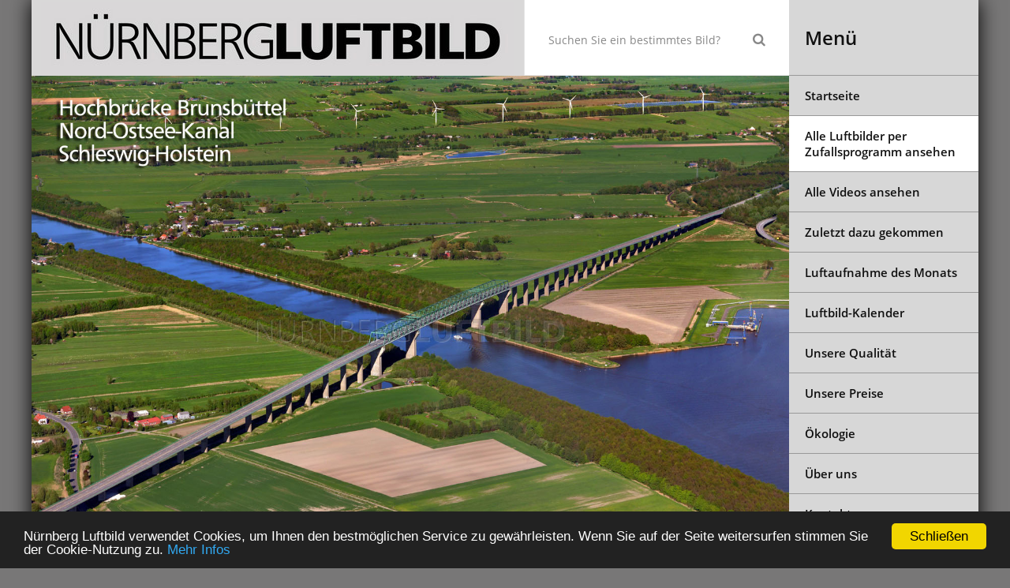

--- FILE ---
content_type: text/html; charset=utf-8
request_url: https://www.nuernbergluftbild.de/luftbilder/3323-hochbruecke-brunsbuettel-nord-ostsee-kanal-schleswig-holstein
body_size: 4633
content:
<!DOCTYPE html>
<html lang="de-de" dir="ltr">
<head>
<meta charset="utf-8" />
	<meta name="viewport" content="width=device-width, initial-scale=1" />
	<meta charset="utf-8">
	<meta name="description" content="Schleswig-Holstein, Nord-Ostsee-Kanal, Hochbrücke Brunsbüttel, Lufbild">
	<title>Hochbrücke Brunsbüttel, Nord-Ostsee-Kanal, Schleswig-Holstein</title>
	<link href="https://www.nuernbergluftbild.de/component/search/?layout=blog&amp;id=3323&amp;Itemid=103&amp;catid=10&amp;format=opensearch" rel="search" title="Suchen Nürnberg Luftbild - Hajo Dietz" type="application/opensearchdescription+xml">
	<link href="/favicon.ico" rel="icon" type="image/vnd.microsoft.icon">
<link href="/media/mod_languages/css/template.min.css?40090cc98657d2d1122eca5301a0841c" rel="stylesheet" />
	<link href="/media/vendor/joomla-custom-elements/css/joomla-alert.min.css?0.2.0" rel="stylesheet" />
	<link href="/templates/nlbtemplate/css/slick.css" rel="stylesheet" />
	<link href="/templates/nlbtemplate/css/slick-theme.css" rel="stylesheet" />
	<link href="/media/plg_system_jcemediabox/css/jcemediabox.min.css?7d30aa8b30a57b85d658fcd54426884a" rel="stylesheet" />
	<link href="/templates/nlbtemplate/css/twentytwenty.css" rel="stylesheet" />
	<link href="/templates/nlbtemplate/css/nlb.css" rel="stylesheet" />
	<link href="/templates/nlbtemplate/css/custom.css" rel="stylesheet" />
<script src="/media/vendor/jquery/js/jquery.min.js?3.7.1"></script>
	<script src="/media/legacy/js/jquery-noconflict.min.js?647005fc12b79b3ca2bb30c059899d5994e3e34d"></script>
	<script type="application/json" class="joomla-script-options new">{"joomla.jtext":{"ERROR":"Fehler","MESSAGE":"Nachricht","NOTICE":"Hinweis","WARNING":"Warnung","JCLOSE":"Close","JOK":"OK","JOPEN":"Open"},"system.paths":{"root":"","rootFull":"https:\/\/www.nuernbergluftbild.de\/","base":"","baseFull":"https:\/\/www.nuernbergluftbild.de\/"},"csrf.token":"bbb2c9cd4c5475234157eeb84b93f72c"}</script>
	<script src="/media/system/js/core.min.js?37ffe4186289eba9c5df81bea44080aff77b9684"></script>
	<script src="/media/system/js/messages-es5.min.js?c29829fd2432533d05b15b771f86c6637708bd9d" nomodule defer></script>
	<script src="/media/system/js/messages.min.js?7f7aa28ac8e8d42145850e8b45b3bc82ff9a6411" type="module"></script>
	<script src="/templates/nlbtemplate/js/nlb.js"></script>
	<script src="/media/plg_system_kickeucookie/js/kickeucookie.js"></script>
	<script src="https://maps.google.com/maps/api/js?key=AIzaSyAhSWbEBIzwFmvctAWnNA5x6qycJsnfTK8"></script>
	<script src="/media/plg_system_kickcck/js/markerclusterer.js"></script>
	<script src="/media/plg_system_kickcck/js/luftbild.js"></script>
	<script src="/templates/nlbtemplate/js/slick.min.js"></script>
	<script src="/media/plg_system_jcemediabox/js/jcemediabox.min.js?7d30aa8b30a57b85d658fcd54426884a"></script>
	<script src="/templates/nlbtemplate/js/jquery.event.move.js"></script>
	<script src="/templates/nlbtemplate/js/jquery.twentytwenty.js"></script>
	<script>window.cookieconsent_options = {
message: 'Nürnberg Luftbild verwendet Cookies, um Ihnen den bestmöglichen Service zu gewährleisten. Wenn Sie auf der Seite weitersurfen stimmen Sie der Cookie-Nutzung zu.',
dismiss: 'Schließen',
learnMore: 'Mehr Infos',
link: 'https://www.nuernbergluftbild.de/datenschutzerklaerung',
container: '',
theme: 'dark-bottom',
path: '/',
domain: 'nuernbergluftbild.de',
expiryDays: 365
};</script>
	<script>jQuery(function(){jQuery('.alternate_images-box').slick({
	  infinite: true,
	  dots: true,
	  slidesToShow: 4,
	  slidesToScroll: 1,
	  adaptiveHeight: true,
	  draggable: false,
				});});</script>
	<script>jQuery(document).ready(function(){WfMediabox.init({"base":"\/","theme":"standard","width":"","height":"","lightbox":0,"shadowbox":0,"icons":1,"overlay":1,"overlay_opacity":0.8,"overlay_color":"#000000","transition_speed":500,"close":2,"labels":{"close":"Close","next":"Next","previous":"Previous","cancel":"Cancel","numbers":"{{numbers}}","numbers_count":"{{current}} of {{total}}","download":"Download"},"swipe":true,"expand_on_click":true});});</script>
<link rel="canonical" href="https://www.nuernbergluftbild.de/luftbilder/3323-hochbruecke-brunsbuettel-nord-ostsee-kanal-schleswig-holstein" />
</head>

<body class="page luftbilder  language-de">
<div id="container">
	<div class="units-row no-m">
		<div class="unit-80 content-inner">
			<!-- CONTENT -->
			<header>
				<div class="units-row no-m header-row">
					<div class="unit-65 logo">
						<a href="/" title=""><img src="/templates/nlbtemplate/img/logo_nuernbergluftbild.png" alt="Nürnberg Luftbild" /></a>
					</div>
					<div class="unit-35 search">
																			<!-- search -->
							<div class="">
	<form action="/luftbilder/3323-hochbruecke-brunsbuettel-nord-ostsee-kanal-schleswig-holstein" method="post" class="form-inline kubeformsearch forms">
		<div class="input-groups">
			<input name="searchword" id="mod-search-searchword" maxlength="200"  class="inputbox search-query search-field" type="search" placeholder="Suchen ..." />
			<span class="btn-append">
				<button class="btn">
					<i class="fa fa-search"></i>
				</button>
			</span>
		</div>
	<input type="hidden" name="task" value="search" />
	<input type="hidden" name="option" value="com_search" />
	<input type="hidden" name="Itemid" value="103" />
	</form>
</div>

											</div>
				</div>
			</header>

						
			<div id="maincontent" role="main">
				<div class="content-row">
					<div id="system-message-container" aria-live="polite"></div>

					<div class="content-row-inner contentwrapper">
						<!-- slidernav -->								<div class="slidernav">
									<div id="slider">
	<ul class="flex-direction-nav">
									<li class="flex-nav-next"><a class="flex-next showtooltip" href="/luftbilder/923-schloss-stolzenfels-koblenz-luftaufnahme" data-title="nächstes Zufallsbild anzeigen">&nbsp;</a></li>
							</ul>
</div>
								</div>
								
						<!-- Component Start -->
							<div class="item-page-luftbild " itemscope itemtype="http://schema.org/Article">
		<meta itemprop="inLanguage" content="de-DE" />

				
				<div class="page-image" itemscope itemtype="https://schema.org/ImageObject">
			<div class="item-image">
				<img src="/images/T05071796.JPG" alt="" itemprop="image" />
			</div>
			<span itemprop="name">Hochbrücke Brunsbüttel, Nord-Ostsee-Kanal, Schleswig-Holstein</span>
	    <span itemprop="license">https://www.nuernbergluftbild.de/luftbildarchiv-preise</span>
	    <span itemprop="acquireLicensePage">https://www.nuernbergluftbild.de/luftbildarchiv-preise</span>
	    <span itemprop="contentURL">images/T05071796.JPG</span>
	    	    <span itemprop="creator" itemtype="https://schema.org/Person" itemscope>
	      <meta itemprop="name" content="Hajo Dietz" />
	    </span>
	    <span itemprop="copyrightNotice">Hajo Dietz</span>
	    		    <span itemprop="creditText">N&uuml;rnberg Luftbild</span>
		</div>
				<div class="item-page">
						<div class="page-header">
				<h1 itemprop="name">
					Hochbrücke Brunsbüttel, Nord-Ostsee-Kanal, Schleswig-Holstein				</h1>
			</div>
						<div itemprop="articleBody">
				<p>Eine der längsten Brücken Deutschlands überspannt bei <a href="https://de.wikipedia.org/wiki/Brunsb%C3%BCttel" target="_blank" rel="noopener">Brunsbüttel</a> an der Elbe den 1887-95 errichteten Nord-Ostsee-Kanal. Mit einer Länge von 2831 m ist sie zugleich die längste Brücke über die Wasserstraße. Sie wurde 1979-83 erbaut und führt die vierspurige B5 hindernisfrei um Brunsbüttel herum.</p>
<p>Text: Helmut Lindorfer</p>									<div id="tags">
												    <ul class="tags list-inline">
                                                                    <li class="list-inline-item tag-37 tag-list0" itemprop="keywords">
                    <a href="/schlagwort/kanal" class="btn btn-sm btn-info">
                        Kanal                    </a>
                </li>
                                                                                <li class="list-inline-item tag-49 tag-list1" itemprop="keywords">
                    <a href="/schlagwort/schleswig-holstein" class="btn btn-sm btn-info">
                        Schleswig-Holstein                    </a>
                </li>
                                                                                <li class="list-inline-item tag-56 tag-list2" itemprop="keywords">
                    <a href="/schlagwort/verkehr" class="btn btn-sm btn-info">
                        Verkehr                    </a>
                </li>
                                                                                <li class="list-inline-item tag-78 tag-list3" itemprop="keywords">
                    <a href="/schlagwort/bruecke" class="btn btn-sm btn-info">
                        Brücke                    </a>
                </li>
                        </ul>
					</div>
													<div class="copyrightstring"><p>
							&copy; Hajo Dietz | Aufnahmedatum: 07. Mai 2018 | Bildnummer: T05071796							<meta itemprop="interactionCount" content="UserPageVisits:8243" />
							 | Zugriffe: 8243						</p></div>
					<div class="orderinfo"><p>Sie m&ouml;chten dieses Bild bzw. Nutzungsrechte daran erwerben? <a href="https://www.nuernbergluftbild.de/luftbildarchiv-preise" target="_blank">Informationen dazu finden Sie hier.</a></p></div>							</div>

		</div>

		<div id="mapframe" data-loadmap="?showmap"><div class="infobutton"><div>Klicken Sie hier um die Google-Maps Karte zu laden</div></div></div>
			</div>

						<!-- Component End -->
						<div class="clear"></div>

					</div>
				</div>
			</div>

									<footer>
												<p>&nbsp;&copy; 2026 - N&Uuml;RNBERG<strong>LUFTBILD</strong><br /> Ihr Partner f&uuml;r professionelle Luftbildfotografie in Deutschland und Europa.</p>
			</footer>
		</div>
		<div class="unit-20 menu">
			<!-- MENU -->
			<span class="menutoogle">
				<span class="inner-text">Menü <span class="close-text">schließen</span></span> <i class="fa fa-bars mobile-nav-icon"></i>			</span>
			<nav class="nav">
				<ul class="">
<li class="item-654">
	<a href="/" >Startseite</a></li><li class="item-111"><div class="newsflash">
	  <a href="/luftbilder/3928-autobahn-a20-goeslow-mecklenburg-vorpommern">Alle Luftbilder per Zufallsprogramm ansehen</a>
	</div>
</li><li class="item-430">
	<a href="/videos-ansehen" >Alle Videos ansehen</a></li><li class="item-466">
	<a href="/neueste-luftaufnahmen" >Zuletzt dazu gekommen</a></li><li class="item-105 parent"><a href="/luftaufnahme-des-monats/dezember-2022" >Luftaufnahme des Monats</a></li><li class="item-165 parent">
	<a href="/luftbild-kalender" >Luftbild-Kalender</a></li><li class="item-652">
	<a href="/unsere-qualitaet" >Unsere Qualität</a></li><li class="item-453">
	<a href="/luftbildarchiv-preise" >Unsere Preise</a></li><li class="item-1186">
	<a href="/oekologie" >Ökologie</a></li><li class="item-107">
	<a href="/ueber-uns" >Über uns</a></li><li class="item-108">
	<a href="/kontakt" >Kontakt</a></li><li class="item-109">
	<a href="/datenschutzerklaerung" >Datenschutzerklärung</a></li><li class="item-168">
	<a href="/haftungsausschluss" >Haftungsausschluss</a></li><li class="item-110">
	<a href="/impressum" >Impressum</a></li><li class="item-1471"><a href="https://cc.hajodietz.de/" target="_blank" rel="noopener noreferrer">Classic Cars &amp; Architektur</a></li></ul>
<div class="mod-languages">
    <p class="visually-hidden" id="language_picker_des_108">Select your language</p>


    <ul aria-labelledby="language_picker_des_108" class="mod-languages__list lang-inline">

                                            <li class="lang-active">
                <a aria-current="true"  href="https://www.nuernbergluftbild.de/luftbilder/3323-hochbruecke-brunsbuettel-nord-ostsee-kanal-schleswig-holstein">
                                                                        <img title="Deutsch" src="/media/mod_languages/images/de.gif" alt="Deutsch">                                                            </a>
            </li>
                                        <li>
                <a  href="/en/luftbilder">
                                                                        <img title="English (UK)" src="/media/mod_languages/images/en.gif" alt="English (UK)">                                                            </a>
            </li>
                </ul>

</div>

			</nav>
		</div>
	</div>
</div>
<!-- Piwik -->
<script type="text/javascript">
  var _paq = _paq || [];
  _paq.push(['trackPageView']);
  _paq.push(['enableLinkTracking']);
  (function() {
    var u="//www.nuernbergluftbild.de/piwik/";
    _paq.push(['setTrackerUrl', u+'piwik.php']);
    _paq.push(['setSiteId', 1]);
    var d=document, g=d.createElement('script'), s=d.getElementsByTagName('script')[0];
    g.type='text/javascript'; g.async=true; g.defer=true; g.src=u+'piwik.js'; s.parentNode.insertBefore(g,s);
  })();
</script>
<noscript><p><img src="//www.nuernbergluftbild.de/piwik/piwik.php?idsite=1" style="border:0;" alt="" /></p></noscript>
<!-- End Piwik Code -->

</body>
</html>
